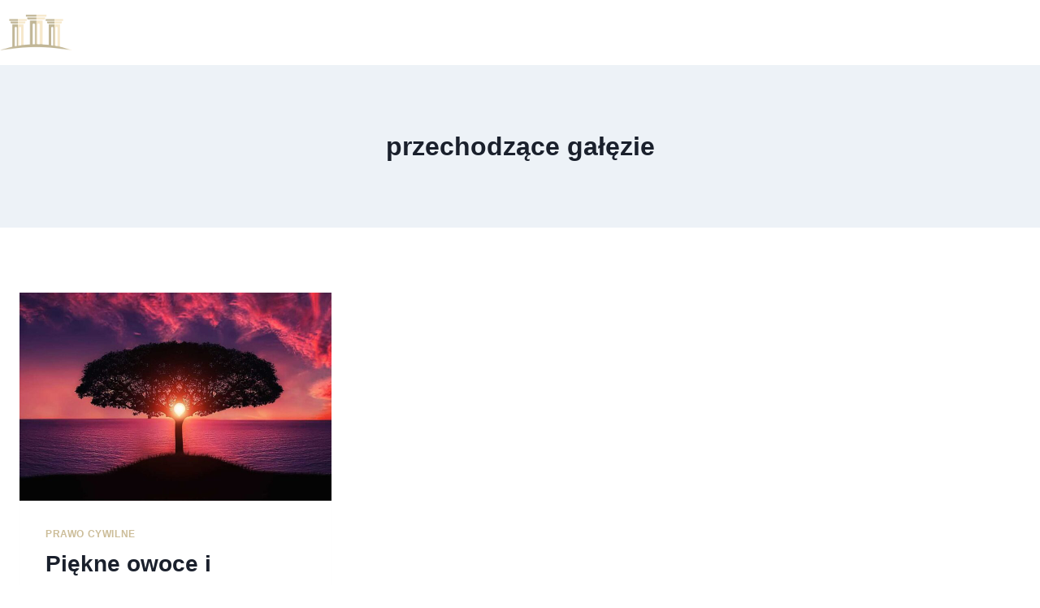

--- FILE ---
content_type: text/css
request_url: https://kancelaria-wdowiak.pl/wp-content/uploads/elementor/css/post-141.css?ver=1764765655
body_size: 1012
content:
.elementor-141 .elementor-element.elementor-element-fe0368f{--display:flex;--flex-direction:column;--container-widget-width:100%;--container-widget-height:initial;--container-widget-flex-grow:0;--container-widget-align-self:initial;--flex-wrap-mobile:wrap;--overlay-opacity:1;--padding-top:40px;--padding-bottom:40px;--padding-left:0px;--padding-right:0px;}.elementor-141 .elementor-element.elementor-element-fe0368f:not(.elementor-motion-effects-element-type-background), .elementor-141 .elementor-element.elementor-element-fe0368f > .elementor-motion-effects-container > .elementor-motion-effects-layer{background-color:#171717;}.elementor-141 .elementor-element.elementor-element-fe0368f::before, .elementor-141 .elementor-element.elementor-element-fe0368f > .elementor-background-video-container::before, .elementor-141 .elementor-element.elementor-element-fe0368f > .e-con-inner > .elementor-background-video-container::before, .elementor-141 .elementor-element.elementor-element-fe0368f > .elementor-background-slideshow::before, .elementor-141 .elementor-element.elementor-element-fe0368f > .e-con-inner > .elementor-background-slideshow::before, .elementor-141 .elementor-element.elementor-element-fe0368f > .elementor-motion-effects-container > .elementor-motion-effects-layer::before{background-image:url("https://kancelaria-wdowiak.pl/wp-content/uploads/2025/05/footer-background.png");--background-overlay:'';background-repeat:no-repeat;background-size:cover;}.elementor-141 .elementor-element.elementor-element-12f8407{--display:grid;--e-con-grid-template-columns:repeat(4, 1fr);--e-con-grid-template-rows:repeat(1, 1fr);--gap:16px 16px;--row-gap:16px;--column-gap:16px;--grid-auto-flow:row;}.elementor-141 .elementor-element.elementor-element-76c8dd1{--display:flex;}.elementor-widget-heading .elementor-heading-title{font-family:var( --e-global-typography-primary-font-family ), Sans-serif;font-weight:var( --e-global-typography-primary-font-weight );color:var( --e-global-color-primary );}.elementor-141 .elementor-element.elementor-element-7175f20 > .elementor-widget-container{margin:0px 0px 16px 0px;}.elementor-141 .elementor-element.elementor-element-7175f20 .elementor-heading-title{font-family:"Playfair Display", Sans-serif;font-size:20px;font-weight:400;color:var( --e-global-color-kadence9 );}.elementor-widget-text-editor{font-family:var( --e-global-typography-text-font-family ), Sans-serif;font-weight:var( --e-global-typography-text-font-weight );color:var( --e-global-color-text );}.elementor-widget-text-editor.elementor-drop-cap-view-stacked .elementor-drop-cap{background-color:var( --e-global-color-primary );}.elementor-widget-text-editor.elementor-drop-cap-view-framed .elementor-drop-cap, .elementor-widget-text-editor.elementor-drop-cap-view-default .elementor-drop-cap{color:var( --e-global-color-primary );border-color:var( --e-global-color-primary );}.elementor-141 .elementor-element.elementor-element-bd413cf{color:var( --e-global-color-kadence9 );}.elementor-widget-theme-site-logo .widget-image-caption{color:var( --e-global-color-text );font-family:var( --e-global-typography-text-font-family ), Sans-serif;font-weight:var( --e-global-typography-text-font-weight );}.elementor-141 .elementor-element.elementor-element-cada5c7 > .elementor-widget-container{margin:16px 0px 0px 0px;}.elementor-141 .elementor-element.elementor-element-f6dfdaf{--display:flex;}.elementor-141 .elementor-element.elementor-element-74ef12f > .elementor-widget-container{margin:0px 0px 16px 0px;}.elementor-141 .elementor-element.elementor-element-74ef12f .elementor-heading-title{font-family:"Playfair Display", Sans-serif;font-size:20px;font-weight:400;color:var( --e-global-color-kadence9 );}.elementor-widget-nav-menu .elementor-nav-menu .elementor-item{font-family:var( --e-global-typography-primary-font-family ), Sans-serif;font-weight:var( --e-global-typography-primary-font-weight );}.elementor-widget-nav-menu .elementor-nav-menu--main .elementor-item{color:var( --e-global-color-text );fill:var( --e-global-color-text );}.elementor-widget-nav-menu .elementor-nav-menu--main .elementor-item:hover,
					.elementor-widget-nav-menu .elementor-nav-menu--main .elementor-item.elementor-item-active,
					.elementor-widget-nav-menu .elementor-nav-menu--main .elementor-item.highlighted,
					.elementor-widget-nav-menu .elementor-nav-menu--main .elementor-item:focus{color:var( --e-global-color-accent );fill:var( --e-global-color-accent );}.elementor-widget-nav-menu .elementor-nav-menu--main:not(.e--pointer-framed) .elementor-item:before,
					.elementor-widget-nav-menu .elementor-nav-menu--main:not(.e--pointer-framed) .elementor-item:after{background-color:var( --e-global-color-accent );}.elementor-widget-nav-menu .e--pointer-framed .elementor-item:before,
					.elementor-widget-nav-menu .e--pointer-framed .elementor-item:after{border-color:var( --e-global-color-accent );}.elementor-widget-nav-menu{--e-nav-menu-divider-color:var( --e-global-color-text );}.elementor-widget-nav-menu .elementor-nav-menu--dropdown .elementor-item, .elementor-widget-nav-menu .elementor-nav-menu--dropdown  .elementor-sub-item{font-family:var( --e-global-typography-accent-font-family ), Sans-serif;font-weight:var( --e-global-typography-accent-font-weight );}.elementor-141 .elementor-element.elementor-element-43fd88e .elementor-nav-menu .elementor-item{font-family:"Source Sans Pro", Sans-serif;font-size:16px;font-weight:400;}.elementor-141 .elementor-element.elementor-element-43fd88e .elementor-nav-menu--main .elementor-item{color:var( --e-global-color-kadence9 );fill:var( --e-global-color-kadence9 );padding-left:0px;padding-right:0px;padding-top:4px;padding-bottom:4px;}.elementor-141 .elementor-element.elementor-element-4311de7{--display:flex;}.elementor-141 .elementor-element.elementor-element-e583142 > .elementor-widget-container{margin:0px 0px 16px 0px;}.elementor-141 .elementor-element.elementor-element-e583142 .elementor-heading-title{font-family:"Playfair Display", Sans-serif;font-size:20px;font-weight:400;color:var( --e-global-color-kadence9 );}.elementor-141 .elementor-element.elementor-element-5c9b8b8 .elementor-nav-menu .elementor-item{font-family:"Source Sans Pro", Sans-serif;font-size:16px;font-weight:400;}.elementor-141 .elementor-element.elementor-element-5c9b8b8 .elementor-nav-menu--main .elementor-item{color:var( --e-global-color-kadence9 );fill:var( --e-global-color-kadence9 );padding-left:0px;padding-right:0px;padding-top:4px;padding-bottom:4px;}.elementor-141 .elementor-element.elementor-element-b352c75{--display:flex;}.elementor-141 .elementor-element.elementor-element-793c039 > .elementor-widget-container{margin:0px 0px 16px 0px;}.elementor-141 .elementor-element.elementor-element-793c039 .elementor-heading-title{font-family:"Playfair Display", Sans-serif;font-size:20px;font-weight:400;color:var( --e-global-color-kadence9 );}.elementor-widget-icon-list .elementor-icon-list-item:not(:last-child):after{border-color:var( --e-global-color-text );}.elementor-widget-icon-list .elementor-icon-list-icon i{color:var( --e-global-color-primary );}.elementor-widget-icon-list .elementor-icon-list-icon svg{fill:var( --e-global-color-primary );}.elementor-widget-icon-list .elementor-icon-list-item > .elementor-icon-list-text, .elementor-widget-icon-list .elementor-icon-list-item > a{font-family:var( --e-global-typography-text-font-family ), Sans-serif;font-weight:var( --e-global-typography-text-font-weight );}.elementor-widget-icon-list .elementor-icon-list-text{color:var( --e-global-color-secondary );}.elementor-141 .elementor-element.elementor-element-f153391 .elementor-icon-list-icon i{color:var( --e-global-color-accent );transition:color 0.3s;}.elementor-141 .elementor-element.elementor-element-f153391 .elementor-icon-list-icon svg{fill:var( --e-global-color-accent );transition:fill 0.3s;}.elementor-141 .elementor-element.elementor-element-f153391{--e-icon-list-icon-size:14px;--icon-vertical-offset:0px;}.elementor-141 .elementor-element.elementor-element-f153391 .elementor-icon-list-text{color:var( --e-global-color-kadence9 );transition:color 0.3s;}.elementor-141 .elementor-element.elementor-element-6f3b76a{--display:flex;border-style:solid;--border-style:solid;border-width:1px 0px 0px 0px;--border-top-width:1px;--border-right-width:0px;--border-bottom-width:0px;--border-left-width:0px;border-color:#4F4F4F;--border-color:#4F4F4F;--margin-top:16px;--margin-bottom:0px;--margin-left:0px;--margin-right:0px;}.elementor-theme-builder-content-area{height:400px;}.elementor-location-header:before, .elementor-location-footer:before{content:"";display:table;clear:both;}@media(max-width:1024px){.elementor-141 .elementor-element.elementor-element-fe0368f{--padding-top:32px;--padding-bottom:32px;--padding-left:16px;--padding-right:16px;}.elementor-141 .elementor-element.elementor-element-12f8407{--e-con-grid-template-columns:repeat(2, 1fr);--grid-auto-flow:row;}}@media(max-width:767px){.elementor-141 .elementor-element.elementor-element-fe0368f{--padding-top:24px;--padding-bottom:24px;--padding-left:16px;--padding-right:16px;}.elementor-141 .elementor-element.elementor-element-12f8407{--e-con-grid-template-columns:repeat(1, 1fr);--grid-auto-flow:row;}}